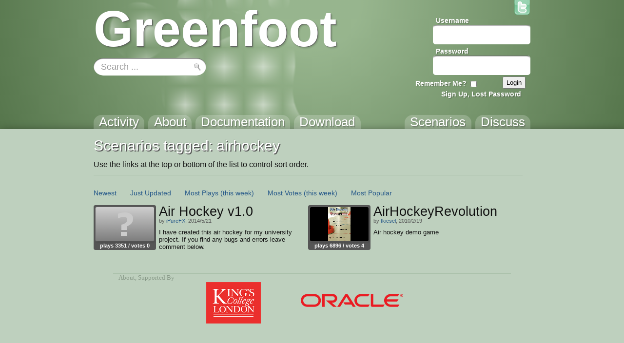

--- FILE ---
content_type: text/html; charset=utf-8
request_url: https://greenfoot.org/tags/airhockey?sort_by=created
body_size: 3575
content:
<!DOCTYPE html>
<html class="tags_show controller_tags" lang="en">
  <head>
    <meta charset="utf-8">
    <meta http-equiv="X-UA-Compatible" content="IE=edge,chrome=1">
    <meta name="language" content="en">
    
    <title>Greenfoot | &#39;airhockey&#39; tag</title>
    
    <!-- Font for code -->
    <link  href="https://fonts.googleapis.com/css?family=Droid+Sans+Mono:regular&amp;v1" rel="stylesheet" type="text/css" >

    <link rel="stylesheet" media="all" href="/assets/application-5b326e59c022379588c23fafb3346c57.css" />
    <link rel="stylesheet" media="screen" href="/assets/SyntaxHighlighter-be180f189a3fa458439f0f23b6c875bb.css" />
    <link rel="stylesheet" media="screen" href="/assets/style-f527c66639401b33a46ac5e91f1f11a2.css" />
    <link rel="stylesheet" media="screen" href="/assets/new_style-507679d6487e15f684124ecff17f0bea.css" />
    <meta name="csrf-param" content="authenticity_token" />
<meta name="csrf-token" content="Cy/srWiDz8zVImlFPanOttcAY6yWL7Uxdgd/tuqLu6yEfX4vb+1WN83VmND+mhY4DP2lHou7tWWDLoEnXzPmzw==" />

    <!-- deal with noscript, must be after above styles -->
    <noscript><link rel="stylesheet" media="screen" href="/assets/noscript-889c1140e74b1afa2ec60ee322d1ae92.css" /></noscript>

    <!--[if IE]><link rel="stylesheet" media="screen" href="/assets/ie-fb802e2f4a82d0492c080d3c67a7949b.css" /><![endif]-->
    <!--[if gte IE 9]><link rel="stylesheet" media="screen" href="/assets/ie9-055a139d60bf356a5d9f503572936566.css" /><![endif]-->
    <!--[if lte IE 8]><link rel="stylesheet" media="screen" href="/assets/ie8-80595dce1e63b83f37840cde4c6e4f51.css" /><![endif]-->
    <!--[if lte IE 7]><link rel="stylesheet" media="screen" href="/assets/old_browser-a6601ad683b5968e5461f7dd5e601422.css" /><![endif]-->

    <link rel="shortcut icon" href="/assets/favicon-882ab641301a40f95d56f95ac95f369a.ico">
    <link rel="apply-touch-icon" href="/assets/favicon-4e0dca35bcda5af479868ca13b0eafaa.png">


    

    <!-- IE 8 and below HTML5 fixes -->
    <!--[if lt IE 9]>
      <script src="//html5shim.googlecode.com/svn/trunk/html5.js"></script>
    <![endif]-->
  </head>

  <!--[if lte IE 7]><div id="old_browser">
  <p>You are running a really old browser, please upgrade!</p>
  <p>
    Suggestions include: <a href="http://www.beautyoftheweb.com/">IE 9</a>, <a href="http://www.google.com/chrome">Google Chrome</a> or <a href="http://www.mozilla.com/">Mozilla FireFox</a>.
  </p>
</div><![endif]-->

  <body>
    <div id="javascript_required" class="noscript_block">This site requires JavaScript, please enable it in your browser!</div>
    <div id="outer_wrap">
      <div id="topbar">
        <div class="back">
          <img src="/assets/greenfoot_back-46c23921ec931a0a4f4dc30fc49c10c3.png" alt="Greenfoot back" />
          <div class="gradient"></div>
        </div>
        <div class="main">
          
<div id="gallery_logo">
  <a class="link" href="/home">
    <h2>Greenfoot</h2>
  </a>
</div>
            <div class="login">
    <form action="/account/authenticate" accept-charset="UTF-8" method="post"><input name="utf8" type="hidden" value="&#x2713;" /><input type="hidden" name="authenticity_token" value="eoQiZoMS5epTiHd39CBlNsbSDB0/VY9x0Yz3Ndyr8HL11rDkhHx8EUt/huI3E724HS/KryLBjyUkpQmkaROtEQ==" />      <input type="hidden" name="login_return_url" id="login_return_url" value="https://greenfoot.org/tags/airhockey?sort_by=created" />

      <div class="fields">
        <div class="field first">
          <label class="username" for="username">Username</label>
          <img class="username" src="/assets/top_input-409ff5cedc5f9cea83efa64e15409636.png" alt="Top input" />
          <input value="" tabindex="1" type="text" name="user[username]" id="user_username" />
        </div>

        <div class="field last">
          <label class="password" for="password">Password</label>
          <img class="password" src="/assets/top_input-409ff5cedc5f9cea83efa64e15409636.png" alt="Top input" />
          <input tabindex="2" type="password" name="user[password]" id="user_password" />
        </div>
      </div>

      <div class="controls ">

        <div class="remember">
          <label class="remember" for="remember">Remember Me?</label>
          <input type="checkbox" name="remember" tabindex="3">
        </div>

        <input type="submit" name="commit" value="Login" class="submit" tabindex="4" />
        
          <a class="signup" href="/account/login" tabindex="5">Sign Up, Lost Password</a>
        
      </div>
</form>  </div>


          <a id="twitter_link" class="hover" href="http://twitter.com/#!/GreenfootTeam" target="_blank">
  <img src="/assets/twitter-4e19209ef84344ee0c433f4c7bad8d49.png" alt="Twitter" />
  <img class="hover" src="/assets/twitter.hover-1fb19a5bafc50deace8f88eaec867845.png" alt="Twitter.hover" />
</a>


            <div class="searchbox front" style="background: url(/assets/search_field_back-b6d077690c92ab31a4d952d59a332279.png)">
  <form id="search_box_form" autocomplete="off" action="/search" accept-charset="UTF-8" method="get"><input name="utf8" type="hidden" value="&#x2713;" />
      <input type="text" name="query" id="query" value="Search ..." size="15" class="query start" data-start_value="Search ..." />

    <input type="submit" name="commit" value="" class="submit" />
</form></div>
            
            <div id="tabs">
              <div class="link activity"><a href="/home"><h3>Activity</h3></a></div>
              <div class="link overview"><a href="/overview"><h3>About</h3></a></div>
              <div class="link tutorials"><a href="/doc"><h3>Documentation</h3></a></div>
              <div class="link download_link"><a href="/download"><h3>Download</h3></a></div>
              <div class="link topics_link"><a href="/topics"><h3>Discuss</h3></a></div>
              <div class="link scenarios_link"><a href="/scenarios"><h3>Scenarios</h3></a></div>
            </div>
        </div>
      </div>

      <div id="wrap">
        <div class="background">
          <div class="main">
          
            <!-- BEGIN VIEW -->
            
            <div class="main_header">
    <h1>Scenarios tagged: airhockey</h1>
    <p>Use the links at the top or bottom of the list to control sort order.</p>
</div>

<div class="list_wrap">
  <div class="navigation">
    <div class="options">
    <span class="option"><a href="/tags/airhockey?sort_by=created">Newest</a></span>

  <span class="option"><a href="/tags/airhockey?sort_by=updated">Just Updated</a></span>

    <span class="option"><a href="/tags/airhockey?sort_by=most_viewed">Most Plays</a> <a href="/tags/airhockey?sort_by=viewed_week">(this week)</a></span>

  <span class="option"><a href="/tags/airhockey?sort_by=best_rated">Most Votes</a> <a href="/tags/airhockey?sort_by=liked_week">(this week)</a></span>
  <span class="option"><a href="/tags/airhockey?sort_by=weighted_popularity">Most Popular</a></span>
</div>

    

  </div>

  <div class="list">
    
<div class="list_item">
  <div class="info">
    <a class="item_link scenario" href="/scenarios/11521" title="by iPureFX">
  <img src="/assets/item_default-8122834488fb5b2e290e4edc083cb21c.png" alt="play Air Hockey v1.0" class="thumbnail">
</a>


    <div class="stats">
        plays 3351 /

      votes 0
    </div>
  </div>
  
  <a href="/scenarios/11521">
    <h3>Air Hockey v1.0</h3>
  </a>

    <div class="author">
      by

      <a href="/users/21521">iPureFX</a>,
      2014/5/21
    </div>

  <p class="description">I have created this air hockey for my university project. If you find any bugs and errors leave comment below.</p>
</div>
<div class="list_item">
  <div class="info">
    <a class="item_link scenario" href="/scenarios/1285" title="by tkiesel">
  <img src="/screenshot_attachments/0000/4108/greenfoot7790140546192899733.png" alt="play AirHockeyRevolution" class="thumbnail">
</a>


    <div class="stats">
        plays 6896 /

      votes 4
    </div>
  </div>
  
  <a href="/scenarios/1285">
    <h3>AirHockeyRevolution</h3>
  </a>

    <div class="author">
      by

      <a href="/users/539">tkiesel</a>,
      2010/2/19
    </div>

  <p class="description">Air hockey demo game</p>
</div>
  </div>
</div>
            
            <!-- END VIEW -->
              
            <footer>
              <div class="topLine"></div>
              <div class="sponsors">
	            <div class="info"><a class="about_link" href="/about">About</a>, Supported By</div>
                <a href="http://www.kcl.ac.uk/" class="sponsor kings">
                  <img alt="King&#39;s College London" src="/assets/logos/kcl-logo-e92f0f94af5bc66bbc6993bf6feceab4.jpg" />
                </a>
                <a href="http://www.oracle.com/" class="sponsor oracle">
                  <img alt="Oracle" src="/assets/logos/oracle_logo-51e66967694972299052d40521823c6c.png" />
                </a>
              </div>
            </footer>
          </div>
        </div>
      </div>
    </div>

    <!-- These are hidden, until shown by JS -->
    <div id="modal_back"></div>
    <div id="modal_box">
      <a href="#" class="close_wrap">
        <p class="close">X</p>
      </a>
      <div class="modal_content"></div>
    </div>

    <div id="caption_popup">
      <div class="text"></div>
      <div class="arrow"></div>
    </div>

  <!-- JavaScript's should always be at the bottom! -->
  <script src="/assets/application-62d4fde68a4bc333f6240b260bd70fd2.js" defer="defer"></script>

    <!-- Analytics -->
    <script type="text/javascript">
      var gaJsHost = (("https:" == document.location.protocol) ? "https://ssl." : "http://www.");
      document.write(unescape("%3Cscript src='" + gaJsHost + "google-analytics.com/ga.js' type='text/javascript'%3E%3C/script%3E"));
    </script>
    <script type="text/javascript">
      var pageTracker = _gat._getTracker("UA-301920-5");
      pageTracker._initData();
      pageTracker._trackPageview();
    </script>

  </body>
</html>
